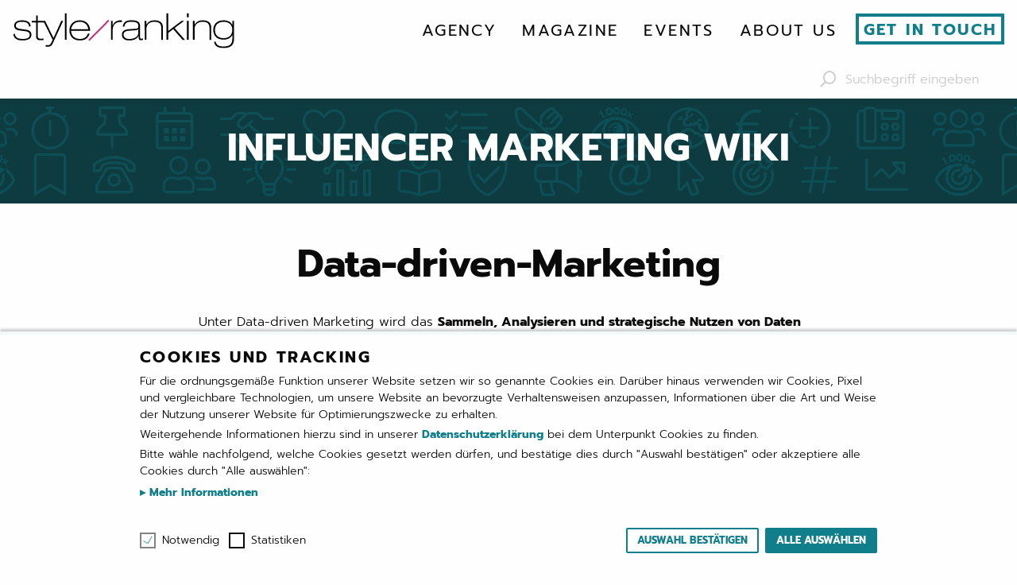

--- FILE ---
content_type: text/html; charset=UTF-8
request_url: https://www.styleranking.de/influencer-marketing-wiki/data-driven-marketing
body_size: 12380
content:
<!DOCTYPE html><html class="no-js" lang="de"><head><meta charset="utf-8"><meta http-equiv="x-ua-compatible" content="ie=edge"><meta name="viewport" content="width=device-width initial-scale=1.0"><meta name="robots" content="all"><meta name="description" content="Unter Data-driven Marketing wird das Sammeln, Analysieren und strategische Nutzen von Daten unter Verwendung von Reporting-Tools verstanden."><meta name="author" content="styleranking media GmbH"><meta name="city" content="Düsseldorf"><meta name="country" content="Germany"><meta name="state" content="Nordrhein-Westfalen"><meta name="zipcode" content="40231"><meta name="geo.position" content="51.218511;6.820879"><meta name="geo.placename" content="Düsseldorf, Nordrhein-Westfalen"><meta name="geo.region" content="DE-NRW"><meta name="verify-v1" content="bi58jGsPB344f6TkK0kVrbCrtN/cJ44FbvlV24yKtWI="><meta name="verification" content="36844c7b4fa560e26d79811ae0185eda"><meta name="google-site-verification" content="WcijRke1ZqcIm6Rmu1kPCv51nMDCJReK7aa062VrRjU"><meta name="stage" content="production"><meta property="og:title" content="Data-driven-Marketing | Influencer Marketing Wiki"><meta property="og:site_name" content="styleranking - your fashion community"><meta property="og:locale" content="de_DE"><meta property="og:url" content="/influencer-marketing-wiki/data-driven-marketing"><meta property="article:publisher" content="https://www.facebook.com/fashioncommunity/"><meta property="og:description" content="Unter Data-driven Marketing wird das Sammeln, Analysieren und strategische Nutzen von Daten unter Verwendung von Reporting-Tools verstanden."><meta property="og:type" content="website"><meta property="og:author" content="styleranking media GmbH"><meta property="og:latitude" content="51.218511"><meta property="og:longitude" content="6.820879"><meta property="og:country-name" content="Germany"><meta property="og:locality" content="Düsseldorf"><meta property="og:region" content="DE-NRW"><meta property="og:postal-code" content="40231"><meta property="og:street-address" content="Königsberger Straße 1-5"><meta property="og:email" content="info@styleranking.de"><meta property="og:phone_number" content="+49-211-996-165-31"><meta property="og:fax_number" content="+49-211-996-165-32"><meta name="twitter:card" content="summary_large_image"><meta name="twitter:site" content="@styleranking"><meta name="twitter:title" content="Influencer Marketing-Wiki: Alle relevanten Begriffe einfach erklärt"><meta name="twitter:url" content="https://www.styleranking.de/influencer-marketing-wiki/data-driven-marketing">      <meta name="twitter:description" content="Unter Data-driven Marketing wird das Sammeln, Analysieren und strategische Nutzen von Daten unter Verwendung von Reporting-Tools verstanden."><meta name="twitter:image:src" content="https://www.styleranking.de/img/wiki-card.jpg">      <meta property="fb:pages" content="11094753941"><meta property="fb:pages" content="174499359255583"><meta property="fb:pages" content="424685227624520"><meta property="fb:pages" content="1062951120435135"><title>Data-driven-Marketing | Influencer Marketing Wiki</title><link rel="apple-touch-icon" sizes="180x180" href="/apple-touch-icon.png"><link rel="icon" type="image/png" sizes="32x32" href="/favicon-32x32.png"><link rel="icon" type="image/png" sizes="16x16" href="/favicon-16x16.png"><link rel="manifest" href="/site.webmanifest"><link rel="mask-icon" href="/safari-pinned-tab.svg" color="#5bbad5"><meta name="msapplication-TileColor" content="#da532c"><meta name="theme-color" content="#ffffff"><link rel="stylesheet" href="/css/styles.6562664017.css"><link rel="alternate" type="application/rss+xml" title="Alle neuen Artikel von Styleranking als RSS-Feed" href="/rss/artikel/neueste"><link rel="canonical" href="https://www.styleranking.de/influencer-marketing-wiki/data-driven-marketing"></head><body><div class="off-canvas-wrapper"><div class="off-canvas position-right" id="offCanvas" data-off-canvas data-close-on-click="false" data-content-overlay="false"><ul class="navigation menu vertical">  <li><a href="https://www.styleranking.de/agency">Agency</a><ul class="navigation menu nested vertical"><li><a href="https://www.styleranking.de/influencerpool">Influencer-Pool</a>
</li>
<li><a href="https://www.styleranking.de/cases">Cases</a>
</li>
<li><a href="https://www.styleranking.de/podcast-in-duesseldorf-produzieren">Podcast</a>
</li>
<li><a href="https://www.styleranking.de/influencer-marketing-wiki/wiki-der-wichtigsten-begriffe-im-influencer-marketing">Influencer Marketing-Wiki</a>
</li>
<li><a href="https://www.styleranking.de/code-of-conduct">Code of Conduct</a>
</li>
</ul>
</li>
  <li><a href="https://www.styleranking.de/magazine">Magazine</a><ul class="navigation menu nested vertical"><li><a href="https://www.styleranking.de/magazine/influencer">Influencer</a>
</li>
<li><a href="https://www.styleranking.de/whitepapers">Whitepaper</a>
</li>
<li><a href="https://www.styleranking.de/magazine/fashion">Fashion</a>
</li>
<li><a href="https://www.styleranking.de/magazine">Eltern</a>
</li>
<li><a href="https://www.styleranking.de/magazine/beauty">Beauty</a>
</li>
<li><a href="https://www.styleranking.de/magazine/lifestyle">Lifestyle</a>
</li>
</ul>
</li>
  <li><a href="https://www.styleranking.de/events">Events</a>
</li>
  <li><a href="https://www.styleranking.de/crew">About us</a><ul class="navigation menu nested vertical"><li><a href="https://www.styleranking.de/newsletter">Newsletter</a>
</li>
<li><a href="https://www.styleranking.de/crew">Crew</a>
</li>
<li><a href="https://www.styleranking.de/kontakt">Kontakt</a>
</li>
<li><a href="https://www.styleranking.de/jobs">Jobs</a>
</li>
<li><a href="https://www.styleranking.de/presse">Presse</a>
</li>
<li><a href="https://www.styleranking.de/datenschutzerklaerung">Datenschutz</a>
</li>
<li><a href="https://www.styleranking.de/impressum">Impressum</a>
</li>
<li><a href="https://www.styleranking.de/agb">AGB</a>
</li>
</ul>
</li>
<li><a class="cta" href="https://www.styleranking.de/kontakt">Get in touch</a></li></ul></div><div class="off-canvas-content" data-off-canvas-content><div data-sticky-container="data-sticky-container"><header data-sticky="data-sticky" data-sticky-on="small" data-options="marginTop:0;" style="width:100%"><div class="container"><div class="title-bar"><span class="hide-for-medium" style="width: 24px; height: 18px;"></span><a class="logo" href="/"><img src="/img/styleranking-pnk.svg" alt="styleranking logo"/></a><button class="hamburger hamburger--spin hide-for-medium" type="button" data-toggle="offCanvas" aria-label="Menu" aria-controls="offCanvas"><span class="hamburger-box"><span class="hamburger-inner"></span></span></button></div><nav id="responsive-menu"><ul class="navigation menu dropdown" data-dropdown-menu="data-dropdown-menu">  <li><a href="https://www.styleranking.de/agency">Agency</a><ul class="navigation menu "><li><a href="https://www.styleranking.de/influencerpool">Influencer-Pool</a>
</li>
<li><a href="https://www.styleranking.de/cases">Cases</a>
</li>
<li><a href="https://www.styleranking.de/podcast-in-duesseldorf-produzieren">Podcast</a>
</li>
<li><a href="https://www.styleranking.de/influencer-marketing-wiki/wiki-der-wichtigsten-begriffe-im-influencer-marketing">Influencer Marketing-Wiki</a>
</li>
<li><a href="https://www.styleranking.de/code-of-conduct">Code of Conduct</a>
</li>
</ul>
</li>
  <li><a href="https://www.styleranking.de/magazine">Magazine</a><ul class="navigation menu "><li><a href="https://www.styleranking.de/magazine/influencer">Influencer</a>
</li>
<li><a href="https://www.styleranking.de/whitepapers">Whitepaper</a>
</li>
<li><a href="https://www.styleranking.de/magazine/fashion">Fashion</a>
</li>
<li><a href="https://www.styleranking.de/magazine">Eltern</a>
</li>
<li><a href="https://www.styleranking.de/magazine/beauty">Beauty</a>
</li>
<li><a href="https://www.styleranking.de/magazine/lifestyle">Lifestyle</a>
</li>
</ul>
</li>
  <li><a href="https://www.styleranking.de/events">Events</a>
</li>
  <li><a href="https://www.styleranking.de/crew">About us</a><ul class="navigation menu "><li><a href="https://www.styleranking.de/newsletter">Newsletter</a>
</li>
<li><a href="https://www.styleranking.de/crew">Crew</a>
</li>
<li><a href="https://www.styleranking.de/kontakt">Kontakt</a>
</li>
<li><a href="https://www.styleranking.de/jobs">Jobs</a>
</li>
<li><a href="https://www.styleranking.de/presse">Presse</a>
</li>
<li><a href="https://www.styleranking.de/datenschutzerklaerung">Datenschutz</a>
</li>
<li><a href="https://www.styleranking.de/impressum">Impressum</a>
</li>
<li><a href="https://www.styleranking.de/agb">AGB</a>
</li>
</ul>
</li>
<li><a class="cta" href="https://www.styleranking.de/kontakt">Get in touch</a></li></ul></nav></div><div class="breadcrumbs-search"><div class="container"><nav aria-label="Sie sind hier:"></nav><ul class="menu"><li><form method="GET" action="/suche"><div class="input-group"><div class="input-group-button"><button class="input-group-label" type="submit"><i class="far fa-search fa-flip-horizontal"></i></button></div><input name="searchTerm" type="search" placeholder="Suchbegriff eingeben"/></div></form></li></ul></div></div></header></div><main><article class="wiki"><!-- WIKI HEADER ------------------------------------------------------------><header class="grid-container full petrol--dark"><div class="grid-conainer"><div class="grid-x align-center-middle text-center"><div class="cell content"><div class="grid-container"><div class="grid-x grid-margin-x align-center"><div class="cell shrink"><a href="/influencer-marketing-wiki/wiki-der-begriffe-im-influencer-marketing"><div class="h1">Influencer Marketing Wiki</div></a></div></div></div></div></div></div></header><section class="grid-container full white"><div class="grid-container"><div class="grid-x align-center"><div class="cell large-8"><h1 class="text-center">Data-driven-Marketing</h1><p>Unter Data-driven Marketing wird das <strong>Sammeln, Analysieren und strategische Nutzen von Daten</strong> unter Verwendung von Reporting-Tools verstanden. Zumeist kommen automatisierte Crawler zum Einsatz, die im Influencer Marketing etwa öffentlich zugängliche Daten sammeln und <strong>in Relation setzen</strong>. Dadurch sollen auf quantitativer Basis bessere Entscheidungen getroffen und <strong>zielgerichtete, sowie personalisierte Kampagnen</strong> durchgeführt werden können.<sup class="footnote"><a id="fnref:1" href="#footnote-1">1</a></sup></p>
<p><strong>styleranking </strong>etwa arbeitet mit sowohl <strong>quantitativ </strong>als auch mit <strong>qualitativen Daten</strong>, die auf Erfahrungswerten beruhen und ermittelt für Kampagnen einen individuellen <strong>Influencer*innen-Score</strong>, in welchem quantitative mit qualitativen Daten kundenindividuell aufbereitet werden.</p>
<div class="back-button"><a class="cta" href="/influencer-marketing-wiki/wiki-der-begriffe-im-influencer-marketing">Zurück zur Übersicht</a></div></div></div></div></section><section class="grid-container full petrol--ultrasoft"><div class="grid-container"><div class="grid-x align-center"><div class="cell large-8"><h2 class="text-center">Weblinks</h2><ul><li><a href="https://onlinemarketing.de/lexikon/definition-data-driven-marketing" target="_blank">Alternative Definition von Data-driven-Marketing</a></li></ul></div></div></div></section><!-- WIKI REFERENCE NOTES ----------------------------------------><section class="grid-container full white"><div class="grid-container"><div class="grid-x align-center"><div class="cell large-8"><h2 class="text-center">Einzelnachweise</h2><ul><li id="footnote-1"><a name="footnote-1">1</a> Online Marketing Lexikon (2020): Online-Marketing Glossar, [online] <a href="https://onlinemarketing.de/lexikon/definition-data-driven-marketing">https://onlinemarketing.de/lexikon/definition-data-driven-marketing</a> [10.06.2020]</li></ul></div></div></div></section><!-- WIKI TAGS ----------------------------------------><section class="grid-container full tags gray--soft"><div class="grid-container"><div class="grid-x align-center"><div class="cell large-8 text-center"><a href="https://www.styleranking.de/influencer-marketing-wiki/tool">#Tool</a><a href="https://www.styleranking.de/influencer-marketing-wiki/reporting">#Reporting</a><a href="https://www.styleranking.de/influencer-marketing-wiki/influencer-marketing">#Influencer Marketing</a><a href="https://www.styleranking.de/influencer-marketing-wiki/quality-score">#Quality Score</a><a href="https://www.styleranking.de/influencer-marketing-wiki/audience-quality-score">#Audience Quality Score</a><a href="https://www.styleranking.de/influencer-marketing-wiki/influencer-marketing-agentur">#Influencer Marketing-Agentur</a></div></div></div></section><!-- WIKI FOOTER ----------------------------------------><footer><!-- WIKI REQUEST ----------------------------------------><div class="grid-container banner petrol--dark"><div class="grid-x align-center-middle text-center"><div class="cell content"><div class="grid-container"><div class="grid-x grid-margin-x align-center"><div class="cell large-8"><p>Dir fehlt ein Begriff?</p><p>Du hast eine Ergänzung oder möchtest anregen, dass ein Begriff überarbeitet wird?</p><p>Schreibe eine kurze Mail an <a href="mailto:wiki@styleranking.de" target="_blank" rel="noreferrer noopener">wiki@styleranking.de</a> und wir fügen diesen oder deine Ergänzung nach Prüfung unserer Influencer Marketing-Experten gern hinzu.</p></div></div></div></div></div></div><!-- WIKI COOP ----------------------------------------><div class="grid-container full gray--soft"><div class="grid-container"><div class="grid-x align-center"><div class="cell large-8 text-center"><div class="macromedia"><!--  Generator: Adobe Illustrator 18.1.1, SVG Export Plug-In--><svg version="1.1" baseProfile="tiny" xmlns="http://www.w3.org/2000/svg" xlink="http://www.w3.org/1999/xlink" xmlns:a="http://ns.adobe.com/AdobeSVGViewerExtensions/3.0/" x="0px" y="0px" viewBox="0 0 395.1 70.4" space="preserve"><defs></defs><g><path fill="#595959" d="M48.2,70.4h-1.7V29.2c0-2.2-0.5-3.9-1.5-5.1c-1-1.2-2.3-1.8-4.1-1.8c-1.8,0-3.7,0.7-5.6,1.9v46.1h-1.7v-47                                 l0.4-0.3c2.4-1.7,4.7-2.5,7-2.5c2.3,0,4.1,0.8,5.4,2.4c1.3,1.5,2,3.6,2,6.2V70.4z"></path><path fill="#595959" d="M94.7,70.4h-1.7V29.2c0-2.2-0.5-3.9-1.6-5.1c-1-1.2-2.4-1.7-4.1-1.7c-1.9,0-3.7,0.6-5.6,1.8v46.2h-1.7V23.3                                 l0.4-0.3c2.3-1.6,4.6-2.4,7-2.4c2.2,0,4,0.8,5.4,2.3c1.3,1.5,2,3.6,2,6.3V70.4z"></path><path fill="#595959" d="M128.1,70.4h-1.7V27.1c0-8.1-2.1-14.4-6.2-18.8c-4.1-4.4-9.9-6.6-17.1-6.6c-4.8,0-9.2,0.9-13,2.8                                 c-3.8,1.9-7.7,4.8-11.6,8.9l-0.8,0.8l-0.6-1C72.5,5.6,65.3,1.7,55.6,1.7c-8.2,0-15.1,3-20.6,8.9l-1.5,1.6v-10H1.7v68.1H0V0.6h35.2                                 V8c5.6-5.3,12.5-8,20.4-8C65.5,0,73.1,3.8,78,11.4c3.7-3.8,7.5-6.6,11.3-8.4c4.1-2,8.7-3,13.8-3c7.7,0,13.9,2.4,18.3,7.2                                 c4.5,4.7,6.7,11.4,6.7,20V70.4z"></path><path fill="#595959" d="M352.9,39.2c0.1,0.2,0.3,0.4,0.5,0.5c0.2,0.1,0.4,0.2,0.7,0.3c0.3,0.1,0.5,0.1,0.8,0.1c0.2,0,0.4,0,0.6,0                                 c0.2,0,0.4-0.1,0.6-0.2c0.2-0.1,0.3-0.2,0.5-0.4c0.1-0.2,0.2-0.4,0.2-0.6c0-0.3-0.1-0.6-0.4-0.8c-0.3-0.2-0.6-0.3-1-0.4                                 c-0.4-0.1-0.8-0.2-1.3-0.3c-0.4-0.1-0.9-0.2-1.2-0.4c-0.4-0.2-0.7-0.4-1-0.7c-0.3-0.3-0.4-0.7-0.4-1.2c0-0.4,0.1-0.7,0.3-1                                 c0.2-0.3,0.4-0.5,0.7-0.7c0.3-0.2,0.6-0.3,1-0.4c0.4-0.1,0.7-0.1,1-0.1c0.4,0,0.9,0,1.2,0.1c0.4,0.1,0.7,0.2,1,0.4                                 c0.3,0.2,0.5,0.4,0.7,0.8c0.2,0.3,0.3,0.7,0.3,1.2h-1.3c0-0.3-0.1-0.5-0.2-0.6c-0.1-0.2-0.3-0.3-0.4-0.4c-0.2-0.1-0.4-0.2-0.6-0.2                                 c-0.2,0-0.4-0.1-0.6-0.1c-0.2,0-0.4,0-0.6,0c-0.2,0-0.4,0.1-0.5,0.2c-0.2,0.1-0.3,0.2-0.4,0.3c-0.1,0.1-0.2,0.3-0.2,0.5                                 c0,0.2,0.1,0.4,0.2,0.6c0.2,0.1,0.4,0.3,0.6,0.4c0.2,0.1,0.5,0.2,0.8,0.2c0.3,0.1,0.6,0.1,0.9,0.2c0.3,0.1,0.6,0.2,1,0.3                                 c0.3,0.1,0.6,0.2,0.8,0.4c0.2,0.2,0.4,0.4,0.6,0.6c0.1,0.3,0.2,0.6,0.2,1c0,0.5-0.1,0.9-0.3,1.2c-0.2,0.3-0.5,0.6-0.8,0.8                                 c-0.3,0.2-0.7,0.3-1.1,0.4c-0.4,0.1-0.8,0.1-1.2,0.1c-0.4,0-0.9,0-1.3-0.1c-0.4-0.1-0.8-0.2-1.1-0.5c-0.3-0.2-0.6-0.5-0.7-0.8                                 c-0.2-0.3-0.3-0.8-0.3-1.2h1.3C352.7,38.7,352.8,39,352.9,39.2 M349,40.4c-0.6,0.5-1.3,0.7-2.2,0.7c-0.6,0-1.2-0.1-1.6-0.3                                 c-0.5-0.2-0.9-0.5-1.2-0.9c-0.3-0.4-0.6-0.8-0.7-1.3c-0.2-0.5-0.2-1.1-0.3-1.7c0-0.6,0.1-1.2,0.3-1.7c0.2-0.5,0.4-0.9,0.8-1.3                                 c0.3-0.4,0.7-0.7,1.2-0.9c0.5-0.2,1-0.3,1.5-0.3c0.7,0,1.3,0.1,1.8,0.4c0.5,0.3,0.8,0.7,1.1,1.1c0.3,0.5,0.5,0.9,0.6,1.5                                 c0.1,0.5,0.2,1,0.1,1.5h-5.9c0,0.3,0,0.7,0.1,1c0.1,0.3,0.2,0.6,0.4,0.8c0.2,0.2,0.5,0.4,0.8,0.6c0.3,0.1,0.7,0.2,1.1,0.2                                 c0.6,0,1-0.1,1.4-0.4c0.4-0.3,0.6-0.6,0.7-1.2h1.3C350,39.3,349.6,40,349,40.4 M348.7,35.4c-0.1-0.3-0.3-0.5-0.5-0.7                                 c-0.2-0.2-0.4-0.4-0.7-0.5c-0.3-0.1-0.6-0.2-0.9-0.2c-0.3,0-0.6,0.1-0.9,0.2c-0.3,0.1-0.5,0.3-0.7,0.5c-0.2,0.2-0.3,0.4-0.5,0.7                                 c-0.1,0.3-0.2,0.6-0.2,0.9h4.6C348.9,35.9,348.8,35.6,348.7,35.4 M339.7,34.4c-0.3-0.3-0.8-0.4-1.3-0.4c-0.5,0-0.9,0.1-1.2,0.3                                 c-0.3,0.2-0.6,0.4-0.8,0.7c-0.2,0.3-0.3,0.6-0.4,1c-0.1,0.4-0.1,0.8-0.1,1.2c0,0.4,0,0.7,0.1,1.1c0.1,0.3,0.2,0.7,0.4,0.9                                 c0.2,0.3,0.4,0.5,0.7,0.7c0.3,0.2,0.6,0.2,1.1,0.2c0.6,0,1.1-0.2,1.5-0.5c0.4-0.3,0.6-0.8,0.7-1.4h1.3c-0.1,1-0.5,1.7-1.1,2.3                                 c-0.6,0.5-1.4,0.8-2.4,0.8c-0.6,0-1.1-0.1-1.6-0.3s-0.9-0.5-1.2-0.8c-0.3-0.4-0.5-0.8-0.7-1.3c-0.2-0.5-0.2-1-0.2-1.6                                 c0-0.6,0.1-1.1,0.2-1.7c0.2-0.5,0.4-1,0.7-1.3c0.3-0.4,0.7-0.7,1.2-0.9c0.5-0.2,1-0.3,1.6-0.3c0.4,0,0.9,0.1,1.3,0.2                                 c0.4,0.1,0.7,0.3,1,0.5c0.3,0.2,0.5,0.5,0.7,0.9c0.2,0.3,0.3,0.7,0.4,1.2h-1.3C340.2,35.1,340,34.7,339.7,34.4 M327.5,33v1.3h0                                 c0.5-1,1.4-1.4,2.6-1.4c0.5,0,1,0.1,1.3,0.2c0.3,0.1,0.6,0.3,0.8,0.6c0.2,0.3,0.4,0.6,0.5,0.9c0.1,0.4,0.1,0.7,0.1,1.2V41h-1.3                                 v-5.4c0-0.5-0.1-0.9-0.4-1.2c-0.3-0.3-0.7-0.4-1.2-0.4c-0.4,0-0.7,0.1-1,0.2c-0.3,0.1-0.5,0.3-0.7,0.5c-0.2,0.2-0.3,0.5-0.4,0.8                                 c-0.1,0.3-0.1,0.6-0.1,1V41h-1.3V33H327.5z M323.4,40.4c-0.6,0.5-1.3,0.7-2.2,0.7c-0.6,0-1.2-0.1-1.6-0.3c-0.5-0.2-0.9-0.5-1.2-0.9                                 c-0.3-0.4-0.6-0.8-0.7-1.3c-0.2-0.5-0.2-1.1-0.3-1.7c0-0.6,0.1-1.2,0.3-1.7c0.2-0.5,0.4-0.9,0.8-1.3c0.3-0.4,0.7-0.7,1.2-0.9                                 c0.5-0.2,1-0.3,1.5-0.3c0.7,0,1.3,0.1,1.8,0.4c0.5,0.3,0.8,0.7,1.1,1.1c0.3,0.5,0.5,0.9,0.6,1.5c0.1,0.5,0.2,1,0.1,1.5h-5.9                                 c0,0.3,0,0.7,0.1,1c0.1,0.3,0.2,0.6,0.4,0.8c0.2,0.2,0.5,0.4,0.8,0.6c0.3,0.1,0.7,0.2,1.1,0.2c0.6,0,1-0.1,1.4-0.4                                 c0.4-0.3,0.6-0.6,0.7-1.2h1.3C324.3,39.3,324,40,323.4,40.4 M323,35.4c-0.1-0.3-0.3-0.5-0.5-0.7c-0.2-0.2-0.4-0.4-0.7-0.5                                 c-0.3-0.1-0.6-0.2-0.9-0.2c-0.3,0-0.6,0.1-0.9,0.2c-0.3,0.1-0.5,0.3-0.7,0.5c-0.2,0.2-0.3,0.4-0.5,0.7c-0.1,0.3-0.2,0.6-0.2,0.9                                 h4.6C323.2,35.9,323.2,35.6,323,35.4 M315.6,41h-1.3V33h1.3V41z M314.3,30h1.3v1.6h-1.3V30z M310.5,34.4c-0.3-0.3-0.8-0.4-1.3-0.4                                 c-0.5,0-0.9,0.1-1.2,0.3c-0.3,0.2-0.6,0.4-0.8,0.7c-0.2,0.3-0.3,0.6-0.4,1c-0.1,0.4-0.1,0.8-0.1,1.2c0,0.4,0,0.7,0.1,1.1                                 c0.1,0.3,0.2,0.7,0.4,0.9c0.2,0.3,0.4,0.5,0.7,0.7c0.3,0.2,0.6,0.2,1.1,0.2c0.6,0,1.1-0.2,1.5-0.5c0.4-0.3,0.6-0.8,0.7-1.4h1.3                                 c-0.1,1-0.5,1.7-1.1,2.3c-0.6,0.5-1.4,0.8-2.4,0.8c-0.6,0-1.1-0.1-1.6-0.3c-0.5-0.2-0.9-0.5-1.2-0.8c-0.3-0.4-0.5-0.8-0.7-1.3                                 c-0.2-0.5-0.2-1-0.2-1.6c0-0.6,0.1-1.1,0.2-1.7c0.2-0.5,0.4-1,0.7-1.3c0.3-0.4,0.7-0.7,1.2-0.9c0.5-0.2,1-0.3,1.6-0.3                                 c0.5,0,0.9,0.1,1.3,0.2c0.4,0.1,0.7,0.3,1,0.5c0.3,0.2,0.5,0.5,0.7,0.9c0.2,0.3,0.3,0.7,0.4,1.2h-1.3                                 C311.1,35.1,310.8,34.7,310.5,34.4 M298.9,39.2c0.1,0.2,0.3,0.4,0.5,0.5c0.2,0.1,0.4,0.2,0.7,0.3c0.2,0.1,0.5,0.1,0.8,0.1                                 c0.2,0,0.4,0,0.6,0c0.2,0,0.4-0.1,0.6-0.2c0.2-0.1,0.3-0.2,0.5-0.4c0.1-0.2,0.2-0.4,0.2-0.6c0-0.3-0.1-0.6-0.4-0.8                                 c-0.3-0.2-0.6-0.3-1-0.4c-0.4-0.1-0.8-0.2-1.3-0.3c-0.4-0.1-0.9-0.2-1.3-0.4c-0.4-0.2-0.7-0.4-1-0.7c-0.3-0.3-0.4-0.7-0.4-1.2                                 c0-0.4,0.1-0.7,0.3-1c0.2-0.3,0.4-0.5,0.7-0.7c0.3-0.2,0.6-0.3,0.9-0.4c0.4-0.1,0.7-0.1,1.1-0.1c0.5,0,0.9,0,1.2,0.1                                 c0.4,0.1,0.7,0.2,1,0.4c0.3,0.2,0.5,0.4,0.7,0.8c0.2,0.3,0.3,0.7,0.3,1.2h-1.3c0-0.3-0.1-0.5-0.2-0.6c-0.1-0.2-0.3-0.3-0.4-0.4                                 c-0.2-0.1-0.4-0.2-0.6-0.2c-0.2,0-0.4-0.1-0.6-0.1c-0.2,0-0.4,0-0.6,0c-0.2,0-0.4,0.1-0.5,0.2c-0.2,0.1-0.3,0.2-0.4,0.3                                 c-0.1,0.1-0.2,0.3-0.2,0.5c0,0.2,0.1,0.4,0.2,0.6c0.2,0.1,0.4,0.3,0.6,0.4c0.2,0.1,0.5,0.2,0.8,0.2c0.3,0.1,0.6,0.1,0.9,0.2                                 c0.3,0.1,0.6,0.2,1,0.3c0.3,0.1,0.6,0.2,0.8,0.4c0.2,0.2,0.4,0.4,0.6,0.6c0.1,0.3,0.2,0.6,0.2,1c0,0.5-0.1,0.9-0.3,1.2                                 c-0.2,0.3-0.5,0.6-0.8,0.8c-0.3,0.2-0.7,0.3-1.1,0.4c-0.4,0.1-0.8,0.1-1.2,0.1c-0.4,0-0.9,0-1.3-0.1c-0.4-0.1-0.8-0.2-1.1-0.5                                 c-0.3-0.2-0.6-0.5-0.7-0.8c-0.2-0.3-0.3-0.8-0.3-1.2h1.3C298.7,38.7,298.8,39,298.9,39.2 M289.9,41v-1.1h0c-0.2,0.4-0.6,0.8-1,1                                 c-0.5,0.2-1,0.3-1.5,0.3c-0.6,0-1.1-0.1-1.6-0.3c-0.5-0.2-0.8-0.5-1.1-0.9c-0.3-0.4-0.5-0.8-0.7-1.3c-0.2-0.5-0.2-1-0.2-1.6                                 c0-0.6,0.1-1.1,0.2-1.6c0.1-0.5,0.4-0.9,0.7-1.3c0.3-0.4,0.7-0.7,1.1-0.9c0.5-0.2,1-0.3,1.6-0.3c0.2,0,0.4,0,0.7,0.1                                 c0.2,0,0.5,0.1,0.7,0.2c0.2,0.1,0.5,0.2,0.7,0.4c0.2,0.2,0.4,0.4,0.5,0.6h0V30h1.3V41H289.9z M285.2,38.1c0.1,0.4,0.2,0.7,0.4,0.9                                 c0.2,0.3,0.5,0.5,0.8,0.7c0.3,0.2,0.7,0.2,1.1,0.2c0.4,0,0.8-0.1,1.1-0.3c0.3-0.2,0.6-0.4,0.8-0.7c0.2-0.3,0.3-0.6,0.4-1                                 c0.1-0.4,0.1-0.7,0.1-1.1c0-0.4,0-0.8-0.1-1.1c-0.1-0.4-0.2-0.7-0.4-1c-0.2-0.3-0.5-0.5-0.8-0.7c-0.3-0.2-0.7-0.3-1.2-0.3                                 c-0.4,0-0.8,0.1-1.1,0.3c-0.3,0.2-0.6,0.4-0.7,0.7c-0.2,0.3-0.3,0.6-0.4,1c-0.1,0.4-0.1,0.7-0.1,1.1                                 C285.1,37.4,285.1,37.8,285.2,38.1 M281.2,40.4c-0.6,0.5-1.3,0.7-2.2,0.7c-0.6,0-1.2-0.1-1.6-0.3c-0.5-0.2-0.9-0.5-1.2-0.9                                 c-0.3-0.4-0.6-0.8-0.7-1.3c-0.2-0.5-0.2-1.1-0.3-1.7c0-0.6,0.1-1.2,0.3-1.7c0.2-0.5,0.4-0.9,0.8-1.3c0.3-0.4,0.7-0.7,1.2-0.9                                 c0.5-0.2,1-0.3,1.5-0.3c0.7,0,1.3,0.1,1.8,0.4c0.5,0.3,0.8,0.7,1.1,1.1c0.3,0.5,0.5,0.9,0.6,1.5c0.1,0.5,0.2,1,0.1,1.5h-5.9                                 c0,0.3,0,0.7,0.1,1c0.1,0.3,0.2,0.6,0.4,0.8s0.5,0.4,0.8,0.6c0.3,0.1,0.7,0.2,1.1,0.2c0.6,0,1-0.1,1.4-0.4c0.4-0.3,0.6-0.6,0.7-1.2                                 h1.3C282.2,39.3,281.8,40,281.2,40.4 M280.9,35.4c-0.1-0.3-0.3-0.5-0.5-0.7c-0.2-0.2-0.4-0.4-0.7-0.5c-0.3-0.1-0.6-0.2-0.9-0.2                                 c-0.3,0-0.6,0.1-0.9,0.2c-0.3,0.1-0.5,0.3-0.7,0.5c-0.2,0.2-0.3,0.4-0.5,0.7c-0.1,0.3-0.2,0.6-0.2,0.9h4.6                                 C281.1,35.9,281,35.6,280.9,35.4 M273.4,41h-1.3V33h1.3V41z M272.1,30h1.3v1.6h-1.3V30z M269.9,41h-1.3V30h1.3V41z M265.3,35.8                                 c-0.1-0.4-0.2-0.7-0.4-0.9c-0.2-0.3-0.5-0.5-0.8-0.7c-0.3-0.2-0.7-0.2-1.1-0.2c-0.4,0-0.8,0.1-1.1,0.3c-0.3,0.2-0.6,0.4-0.8,0.7                                 c-0.2,0.3-0.3,0.6-0.4,1c-0.1,0.4-0.1,0.7-0.1,1.1c0,0.4,0,0.8,0.1,1.1c0.1,0.4,0.2,0.7,0.4,1c0.2,0.3,0.5,0.5,0.8,0.7                                 c0.3,0.2,0.7,0.3,1.1,0.3c0.5,0,0.8-0.1,1.1-0.3c0.3-0.2,0.5-0.4,0.7-0.7c0.2-0.3,0.3-0.6,0.4-1c0.1-0.4,0.1-0.7,0.1-1.1                                 C265.4,36.6,265.4,36.2,265.3,35.8 M260.6,33v1.1h0c0.2-0.4,0.6-0.8,1-1c0.5-0.2,1-0.3,1.5-0.3c0.6,0,1.1,0.1,1.6,0.3                                 c0.5,0.2,0.8,0.5,1.1,0.9c0.3,0.4,0.5,0.8,0.7,1.3c0.2,0.5,0.2,1,0.2,1.6c0,0.6-0.1,1.1-0.2,1.6c-0.1,0.5-0.4,0.9-0.7,1.3                                 c-0.3,0.4-0.7,0.7-1.1,0.9c-0.5,0.2-1,0.3-1.6,0.3c-0.2,0-0.4,0-0.7-0.1c-0.2,0-0.5-0.1-0.7-0.2c-0.2-0.1-0.5-0.2-0.7-0.4                                 c-0.2-0.2-0.4-0.4-0.5-0.6h0V44h-1.3V33H260.6z M256,35.8c-0.1-0.4-0.2-0.7-0.4-0.9c-0.2-0.3-0.5-0.5-0.8-0.7                                 c-0.3-0.2-0.7-0.2-1.1-0.2c-0.4,0-0.8,0.1-1.1,0.3c-0.3,0.2-0.6,0.4-0.8,0.7c-0.2,0.3-0.3,0.6-0.4,1c-0.1,0.4-0.1,0.7-0.1,1.1                                 c0,0.4,0,0.8,0.1,1.1c0.1,0.4,0.2,0.7,0.4,1c0.2,0.3,0.5,0.5,0.8,0.7c0.3,0.2,0.7,0.3,1.2,0.3c0.4,0,0.8-0.1,1.1-0.3                                 c0.3-0.2,0.5-0.4,0.7-0.7c0.2-0.3,0.3-0.6,0.4-1c0.1-0.4,0.1-0.7,0.1-1.1C256.2,36.6,256.1,36.2,256,35.8 M251.3,33v1.1h0                                 c0.2-0.4,0.6-0.8,1-1c0.5-0.2,1-0.3,1.5-0.3c0.6,0,1.1,0.1,1.6,0.3c0.5,0.2,0.8,0.5,1.1,0.9c0.3,0.4,0.5,0.8,0.7,1.3                                 c0.2,0.5,0.2,1,0.2,1.6c0,0.6-0.1,1.1-0.2,1.6c-0.1,0.5-0.4,0.9-0.7,1.3c-0.3,0.4-0.7,0.7-1.1,0.9c-0.5,0.2-1,0.3-1.6,0.3                                 c-0.2,0-0.4,0-0.7-0.1c-0.2,0-0.5-0.1-0.7-0.2c-0.2-0.1-0.5-0.2-0.7-0.4c-0.2-0.2-0.4-0.4-0.5-0.6h0V44H250V33H251.3z M245.8,37.1                                 c-0.3,0.1-0.5,0.1-0.8,0.1c-0.3,0-0.6,0.1-0.9,0.1c-0.3,0-0.6,0.1-0.8,0.2c-0.2,0.1-0.4,0.2-0.6,0.4c-0.1,0.2-0.2,0.4-0.2,0.8                                 c0,0.2,0,0.4,0.1,0.5c0.1,0.1,0.2,0.3,0.3,0.4c0.1,0.1,0.3,0.2,0.5,0.2c0.2,0,0.4,0.1,0.6,0.1c0.4,0,0.8-0.1,1.1-0.2                                 c0.3-0.1,0.6-0.3,0.8-0.4c0.2-0.2,0.3-0.4,0.4-0.6c0.1-0.2,0.1-0.4,0.1-0.6v-1.3C246.3,37,246.1,37.1,245.8,37.1 M247.6,41.1                                 c-0.3,0-0.6-0.1-0.8-0.3c-0.2-0.2-0.3-0.5-0.3-0.9c-0.4,0.4-0.8,0.7-1.2,0.9c-0.5,0.2-1,0.3-1.5,0.3c-0.4,0-0.7,0-1-0.1                                 c-0.3-0.1-0.6-0.2-0.8-0.4c-0.2-0.2-0.4-0.4-0.6-0.7c-0.1-0.3-0.2-0.6-0.2-1c0-0.4,0.1-0.8,0.2-1.1c0.2-0.3,0.4-0.5,0.6-0.7                                 c0.2-0.2,0.5-0.3,0.9-0.4c0.3-0.1,0.7-0.2,1-0.2c0.4-0.1,0.7-0.1,1-0.2c0.3,0,0.6-0.1,0.9-0.2c0.2-0.1,0.4-0.2,0.6-0.3                                 c0.1-0.1,0.2-0.3,0.2-0.6c0-0.3-0.1-0.5-0.2-0.7c-0.1-0.2-0.2-0.3-0.4-0.4c-0.2-0.1-0.4-0.2-0.6-0.2c-0.2,0-0.4,0-0.6,0                                 c-0.6,0-1,0.1-1.4,0.3c-0.4,0.2-0.6,0.6-0.6,1.2h-1.3c0-0.5,0.1-0.9,0.3-1.2c0.2-0.3,0.4-0.6,0.7-0.8c0.3-0.2,0.7-0.4,1.1-0.5                                 c0.4-0.1,0.8-0.1,1.3-0.1c0.4,0,0.7,0,1.1,0.1c0.4,0.1,0.7,0.2,1,0.3c0.3,0.2,0.5,0.4,0.7,0.7c0.2,0.3,0.3,0.7,0.3,1.1v4.1                                 c0,0.3,0,0.5,0.1,0.7c0,0.1,0.2,0.2,0.4,0.2c0.1,0,0.2,0,0.4-0.1v1C248.3,41.1,248,41.1,247.6,41.1 M231.5,34.2V33h1.3v-1.2                                 c0-0.6,0.2-1.1,0.6-1.5c0.4-0.3,0.9-0.5,1.6-0.5c0.1,0,0.3,0,0.4,0c0.2,0,0.3,0.1,0.4,0.1v1.1c-0.1,0-0.2-0.1-0.4-0.1                                 c-0.1,0-0.3,0-0.4,0c-0.3,0-0.6,0.1-0.7,0.2c-0.2,0.1-0.3,0.4-0.3,0.7V33h1.5v1.2h-1.5V41h-1.3v-6.8H231.5z M223.3,35.4                                 c0.2-0.5,0.4-0.9,0.7-1.3c0.3-0.4,0.7-0.7,1.2-0.9c0.5-0.2,1-0.3,1.7-0.3c0.6,0,1.2,0.1,1.7,0.3c0.5,0.2,0.9,0.5,1.2,0.9                                 c0.3,0.4,0.6,0.8,0.7,1.3c0.2,0.5,0.2,1.1,0.2,1.6c0,0.6-0.1,1.1-0.2,1.6c-0.2,0.5-0.4,0.9-0.7,1.3c-0.3,0.4-0.7,0.7-1.2,0.9                                 c-0.5,0.2-1,0.3-1.7,0.3c-0.6,0-1.2-0.1-1.7-0.3c-0.5-0.2-0.9-0.5-1.2-0.9c-0.3-0.4-0.6-0.8-0.7-1.3c-0.2-0.5-0.2-1-0.2-1.6                                 C223.1,36.4,223.1,35.9,223.3,35.4 M224.6,38.3c0.1,0.4,0.3,0.7,0.5,0.9c0.2,0.3,0.5,0.4,0.8,0.6c0.3,0.1,0.6,0.2,1,0.2                                 c0.3,0,0.7-0.1,1-0.2c0.3-0.1,0.6-0.3,0.8-0.6c0.2-0.3,0.4-0.6,0.5-0.9c0.1-0.4,0.2-0.8,0.2-1.3c0-0.5-0.1-0.9-0.2-1.3                                 c-0.1-0.4-0.3-0.7-0.5-0.9c-0.2-0.3-0.5-0.4-0.8-0.6c-0.3-0.1-0.6-0.2-1-0.2c-0.3,0-0.7,0.1-1,0.2c-0.3,0.1-0.6,0.3-0.8,0.6                                 c-0.2,0.3-0.4,0.6-0.5,0.9c-0.1,0.4-0.2,0.8-0.2,1.3C224.4,37.5,224.5,37.9,224.6,38.3 M213.8,43c-0.1,0.3-0.3,0.5-0.5,0.7                                 c-0.2,0.2-0.4,0.3-0.6,0.4c-0.2,0.1-0.5,0.1-0.8,0.1c-0.2,0-0.3,0-0.5,0c-0.2,0-0.3-0.1-0.4-0.1v-1.2c0.1,0,0.2,0.1,0.4,0.1                                 c0.1,0,0.3,0.1,0.4,0.1c0.3,0,0.5-0.1,0.6-0.2c0.2-0.1,0.3-0.3,0.4-0.5l0.5-1.3l-3.1-7.9h1.5l2.3,6.5h0l2.2-6.5h1.4l-3.5,9                                 C214.1,42.4,213.9,42.7,213.8,43 M209.2,33v1.2h-1.6v4.9c0,0.2,0,0.3,0,0.4c0,0.1,0.1,0.2,0.1,0.2c0.1,0.1,0.2,0.1,0.3,0.1                                 c0.1,0,0.3,0,0.5,0h0.6V41h-1c-0.3,0-0.6,0-0.9-0.1c-0.2,0-0.4-0.1-0.6-0.3c-0.1-0.1-0.3-0.3-0.3-0.5c-0.1-0.2-0.1-0.5-0.1-0.9v-5                                 H205V33h1.3v-2.4h1.3V33H209.2z M203.6,41h-1.3V33h1.3V41z M202.3,30h1.3v1.6h-1.3V30z M195.4,39.2c0.1,0.2,0.3,0.4,0.5,0.5                                 c0.2,0.1,0.4,0.2,0.7,0.3c0.2,0.1,0.5,0.1,0.8,0.1c0.2,0,0.4,0,0.6,0c0.2,0,0.4-0.1,0.6-0.2c0.2-0.1,0.3-0.2,0.5-0.4                                 c0.1-0.2,0.2-0.4,0.2-0.6c0-0.3-0.1-0.6-0.4-0.8c-0.3-0.2-0.6-0.3-1-0.4c-0.4-0.1-0.8-0.2-1.3-0.3c-0.4-0.1-0.9-0.2-1.3-0.4                                 c-0.4-0.2-0.7-0.4-1-0.7c-0.3-0.3-0.4-0.7-0.4-1.2c0-0.4,0.1-0.7,0.3-1c0.2-0.3,0.4-0.5,0.7-0.7c0.3-0.2,0.6-0.3,0.9-0.4                                 c0.4-0.1,0.7-0.1,1.1-0.1c0.5,0,0.9,0,1.2,0.1c0.4,0.1,0.7,0.2,1,0.4c0.3,0.2,0.5,0.4,0.7,0.8c0.2,0.3,0.3,0.7,0.3,1.2H199                                 c0-0.3-0.1-0.5-0.2-0.6c-0.1-0.2-0.3-0.3-0.4-0.4c-0.2-0.1-0.4-0.2-0.6-0.2c-0.2,0-0.4-0.1-0.6-0.1c-0.2,0-0.4,0-0.6,0                                 c-0.2,0-0.4,0.1-0.5,0.2c-0.2,0.1-0.3,0.2-0.4,0.3c-0.1,0.1-0.2,0.3-0.2,0.5c0,0.2,0.1,0.4,0.2,0.6c0.2,0.1,0.4,0.3,0.6,0.4                                 c0.2,0.1,0.5,0.2,0.8,0.2c0.3,0.1,0.6,0.1,0.9,0.2c0.3,0.1,0.6,0.2,1,0.3c0.3,0.1,0.6,0.2,0.8,0.4c0.2,0.2,0.4,0.4,0.6,0.6                                 c0.1,0.3,0.2,0.6,0.2,1c0,0.5-0.1,0.9-0.3,1.2c-0.2,0.3-0.5,0.6-0.8,0.8c-0.3,0.2-0.7,0.3-1.1,0.4c-0.4,0.1-0.8,0.1-1.2,0.1                                 c-0.4,0-0.9,0-1.3-0.1c-0.4-0.1-0.8-0.2-1.1-0.5c-0.3-0.2-0.6-0.5-0.7-0.8c-0.2-0.3-0.3-0.8-0.3-1.2h1.3                                 C195.2,38.7,195.3,39,195.4,39.2 M190.1,33v1.7h0c0.3-0.6,0.7-1.1,1.2-1.4c0.5-0.3,1-0.4,1.7-0.4v1.4c-0.5,0-1,0.1-1.3,0.2                                 c-0.4,0.1-0.7,0.4-0.9,0.6c-0.2,0.3-0.4,0.6-0.5,1c-0.1,0.4-0.2,0.8-0.2,1.4V41h-1.3V33H190.1z M186,40.4c-0.6,0.5-1.3,0.7-2.2,0.7                                 c-0.6,0-1.2-0.1-1.6-0.3c-0.5-0.2-0.9-0.5-1.2-0.9c-0.3-0.4-0.6-0.8-0.7-1.3c-0.2-0.5-0.2-1.1-0.3-1.7c0-0.6,0.1-1.2,0.3-1.7                                 c0.2-0.5,0.4-0.9,0.8-1.3c0.3-0.4,0.7-0.7,1.2-0.9c0.5-0.2,1-0.3,1.5-0.3c0.7,0,1.3,0.1,1.8,0.4c0.5,0.3,0.8,0.7,1.1,1.1                                 c0.3,0.5,0.5,0.9,0.6,1.5c0.1,0.5,0.1,1,0.1,1.5h-5.9c0,0.3,0,0.7,0.1,1c0.1,0.3,0.2,0.6,0.4,0.8c0.2,0.2,0.5,0.4,0.8,0.6                                 c0.3,0.1,0.7,0.2,1.1,0.2c0.6,0,1-0.1,1.4-0.4c0.4-0.3,0.6-0.6,0.7-1.2h1.3C187,39.3,186.6,40,186,40.4 M185.7,35.4                                 c-0.1-0.3-0.3-0.5-0.5-0.7c-0.2-0.2-0.4-0.4-0.7-0.5c-0.3-0.1-0.6-0.2-0.9-0.2c-0.3,0-0.6,0.1-0.9,0.2c-0.3,0.1-0.5,0.3-0.7,0.5                                 c-0.2,0.2-0.3,0.4-0.5,0.7c-0.1,0.3-0.2,0.6-0.2,0.9h4.6C185.9,35.9,185.8,35.6,185.7,35.4 M175,41l-2.9-7.9h1.5l2.2,6.6h0L178,33                                 h1.4l-2.9,7.9H175z M170.7,41h-1.3V33h1.3V41z M169.4,30h1.3v1.6h-1.3V30z M161.9,33v1.3h0c0.5-1,1.4-1.4,2.6-1.4                                 c0.5,0,1,0.1,1.3,0.2c0.3,0.1,0.6,0.3,0.8,0.6c0.2,0.3,0.4,0.6,0.5,0.9c0.1,0.4,0.1,0.7,0.1,1.2V41H166v-5.4c0-0.5-0.1-0.9-0.4-1.2                                 c-0.3-0.3-0.7-0.4-1.2-0.4c-0.4,0-0.7,0.1-1,0.2c-0.3,0.1-0.5,0.3-0.7,0.5c-0.2,0.2-0.3,0.5-0.4,0.8c-0.1,0.3-0.1,0.6-0.1,1V41                                 h-1.3V33H161.9z M157.3,41v-1.3h0c-0.3,0.5-0.6,0.8-1.1,1.1c-0.4,0.2-0.9,0.3-1.5,0.3c-0.5,0-1-0.1-1.3-0.2                                 c-0.3-0.1-0.6-0.3-0.8-0.6c-0.2-0.3-0.4-0.6-0.5-0.9c-0.1-0.4-0.1-0.7-0.1-1.2V33h1.3v5.4c0,0.5,0.1,0.9,0.4,1.2                                 c0.3,0.3,0.7,0.4,1.2,0.4c0.4,0,0.7-0.1,1-0.2c0.3-0.1,0.5-0.3,0.7-0.5c0.2-0.2,0.3-0.5,0.4-0.8c0.1-0.3,0.1-0.6,0.1-1V33h1.3V41                                 H157.3z"></path><path fill="#595959" d="M391.3,18.4c-0.2,0.1-0.4,0.1-0.6,0.2c-0.2,0-0.4,0.1-0.7,0.1c-0.2,0-0.5,0.1-0.7,0.1                                 c-0.2,0-0.4,0.1-0.6,0.2c-0.2,0.1-0.4,0.2-0.6,0.3c-0.2,0.1-0.3,0.3-0.4,0.4c-0.1,0.2-0.1,0.4-0.1,0.7c0,0.3,0,0.5,0.1,0.7                                 c0.1,0.2,0.2,0.3,0.4,0.4c0.2,0.1,0.4,0.2,0.6,0.2c0.2,0,0.4,0.1,0.7,0.1c0.6,0,1-0.1,1.3-0.3c0.3-0.2,0.5-0.4,0.7-0.7                                 c0.1-0.3,0.2-0.5,0.3-0.8c0-0.3,0.1-0.5,0.1-0.7v-1.1C391.7,18.3,391.5,18.3,391.3,18.4 M385.6,14.3c0.3-0.5,0.7-0.8,1.1-1.1                                 c0.5-0.3,1-0.5,1.6-0.6c0.6-0.1,1.2-0.2,1.7-0.2c0.5,0,1.1,0,1.6,0.1c0.5,0.1,1,0.2,1.5,0.4c0.5,0.2,0.8,0.5,1.1,0.9                                 c0.3,0.4,0.4,0.9,0.4,1.5V21c0,0.5,0,0.9,0.1,1.4c0.1,0.4,0.1,0.8,0.3,1h-2.9c-0.1-0.2-0.1-0.3-0.1-0.5c0-0.2-0.1-0.3-0.1-0.5                                 c-0.5,0.5-1,0.8-1.6,1c-0.6,0.2-1.3,0.3-1.9,0.3c-0.5,0-1-0.1-1.4-0.2c-0.4-0.1-0.8-0.3-1.1-0.6c-0.3-0.3-0.6-0.6-0.8-1                                 c-0.2-0.4-0.3-0.9-0.3-1.4c0-0.6,0.1-1.1,0.3-1.5c0.2-0.4,0.5-0.7,0.8-0.9c0.3-0.2,0.7-0.4,1.1-0.5c0.4-0.1,0.9-0.2,1.3-0.3                                 c0.4-0.1,0.9-0.1,1.3-0.2c0.4,0,0.8-0.1,1.1-0.2c0.3-0.1,0.6-0.2,0.8-0.4c0.2-0.2,0.3-0.4,0.3-0.7c0-0.3-0.1-0.6-0.2-0.7                                 c-0.1-0.2-0.2-0.3-0.4-0.4c-0.2-0.1-0.4-0.2-0.6-0.2c-0.2,0-0.5-0.1-0.7-0.1c-0.6,0-1,0.1-1.3,0.4c-0.3,0.2-0.5,0.7-0.6,1.2h-2.9                                 C385.1,15.3,385.3,14.8,385.6,14.3 M382.7,23.3h-2.9V12.7h2.9V23.3z M379.8,8.7h2.9v2.4h-2.9V8.7z M374.4,22                                 c-0.3,0.6-0.8,1-1.3,1.2c-0.6,0.3-1.2,0.4-1.9,0.4c-0.8,0-1.5-0.2-2.1-0.5c-0.6-0.3-1.1-0.7-1.5-1.2c-0.4-0.5-0.7-1.1-0.9-1.8                                 c-0.2-0.7-0.3-1.4-0.3-2.1c0-0.7,0.1-1.4,0.3-2.1c0.2-0.7,0.5-1.2,0.9-1.7c0.4-0.5,0.9-0.9,1.5-1.2c0.6-0.3,1.3-0.5,2-0.5                                 c0.6,0,1.2,0.1,1.8,0.4c0.6,0.3,1,0.7,1.3,1.2h0V8.7h2.9v14.6h-2.8L374.4,22L374.4,22z M374.3,16.7c-0.1-0.4-0.2-0.8-0.4-1.1                                 c-0.2-0.3-0.5-0.6-0.8-0.7c-0.3-0.2-0.7-0.3-1.2-0.3c-0.5,0-0.9,0.1-1.2,0.3c-0.3,0.2-0.6,0.4-0.8,0.8c-0.2,0.3-0.3,0.7-0.4,1.1                                 c-0.1,0.4-0.1,0.8-0.1,1.3c0,0.4,0,0.8,0.1,1.2c0.1,0.4,0.2,0.8,0.5,1.1c0.2,0.3,0.5,0.6,0.8,0.8c0.3,0.2,0.7,0.3,1.2,0.3                                 c0.5,0,0.9-0.1,1.2-0.3c0.3-0.2,0.6-0.4,0.8-0.8c0.2-0.3,0.3-0.7,0.4-1.1c0.1-0.4,0.1-0.8,0.1-1.3                                 C374.4,17.6,374.4,17.1,374.3,16.7 M358,20.8c0.4,0.4,1.1,0.6,1.9,0.6c0.6,0,1.1-0.1,1.5-0.4c0.4-0.3,0.7-0.6,0.8-0.9h2.6                                 c-0.4,1.3-1,2.2-1.9,2.7c-0.8,0.5-1.9,0.8-3.1,0.8c-0.8,0-1.6-0.1-2.2-0.4c-0.7-0.3-1.2-0.6-1.7-1.1c-0.5-0.5-0.8-1.1-1.1-1.8                                 c-0.3-0.7-0.4-1.4-0.4-2.2c0-0.8,0.1-1.5,0.4-2.2c0.3-0.7,0.6-1.3,1.1-1.8c0.5-0.5,1-0.9,1.7-1.2c0.7-0.3,1.4-0.4,2.2-0.4                                 c0.9,0,1.7,0.2,2.4,0.5c0.7,0.3,1.2,0.8,1.6,1.4c0.4,0.6,0.7,1.3,0.9,2c0.2,0.8,0.3,1.5,0.2,2.4h-7.6                                 C357.4,19.7,357.6,20.4,358,20.8 M361.3,15.2c-0.3-0.4-0.9-0.6-1.6-0.6c-0.5,0-0.8,0.1-1.2,0.2c-0.3,0.2-0.6,0.4-0.7,0.6                                 c-0.2,0.2-0.3,0.5-0.4,0.7c-0.1,0.3-0.1,0.5-0.1,0.7h4.7C361.9,16.2,361.7,15.6,361.3,15.2 M339,12.8v1.4h0c0.4-0.5,0.8-1,1.4-1.3                                 c0.5-0.3,1.2-0.4,1.9-0.4c0.7,0,1.3,0.1,1.8,0.4c0.6,0.3,1,0.7,1.3,1.4c0.3-0.5,0.7-0.9,1.3-1.2c0.5-0.4,1.2-0.5,1.9-0.5                                 c0.6,0,1.1,0.1,1.6,0.2c0.5,0.1,0.9,0.4,1.2,0.7c0.3,0.3,0.6,0.7,0.8,1.2c0.2,0.5,0.3,1.1,0.3,1.7v7.1h-2.9v-6c0-0.4,0-0.7,0-1                                 c0-0.3-0.1-0.6-0.2-0.8c-0.1-0.2-0.3-0.4-0.5-0.6c-0.2-0.1-0.6-0.2-1-0.2c-0.4,0-0.7,0.1-1,0.2c-0.3,0.2-0.5,0.4-0.6,0.6                                 c-0.1,0.3-0.2,0.5-0.3,0.9c0,0.3-0.1,0.6-0.1,1v5.9h-2.9v-5.9c0-0.3,0-0.6,0-0.9c0-0.3-0.1-0.6-0.2-0.8c-0.1-0.3-0.3-0.5-0.5-0.6                                 c-0.2-0.2-0.6-0.2-1.1-0.2c-0.1,0-0.3,0-0.5,0.1c-0.2,0.1-0.4,0.2-0.7,0.3c-0.2,0.2-0.4,0.4-0.5,0.7c-0.1,0.3-0.2,0.7-0.2,1.3v6.1                                 h-2.9V12.8H339z M323.6,15.7c0.3-0.7,0.6-1.3,1.1-1.8c0.5-0.5,1-0.9,1.7-1.1c0.7-0.3,1.4-0.4,2.2-0.4c0.8,0,1.6,0.1,2.3,0.4                                 c0.7,0.3,1.3,0.6,1.7,1.1c0.5,0.5,0.8,1.1,1.1,1.8c0.3,0.7,0.4,1.5,0.4,2.3c0,0.8-0.1,1.6-0.4,2.3c-0.3,0.7-0.6,1.3-1.1,1.7                                 c-0.5,0.5-1.1,0.9-1.7,1.1c-0.7,0.3-1.4,0.4-2.3,0.4c-0.8,0-1.6-0.1-2.2-0.4c-0.7-0.3-1.2-0.6-1.7-1.1c-0.5-0.5-0.8-1.1-1.1-1.7                                 c-0.3-0.7-0.4-1.4-0.4-2.3C323.2,17.2,323.3,16.4,323.6,15.7 M326.2,19.3c0.1,0.4,0.2,0.8,0.4,1.1c0.2,0.3,0.5,0.6,0.8,0.8                                 c0.3,0.2,0.7,0.3,1.2,0.3c0.5,0,0.9-0.1,1.2-0.3c0.3-0.2,0.6-0.4,0.8-0.8c0.2-0.3,0.3-0.7,0.4-1.1c0.1-0.4,0.1-0.8,0.1-1.2                                 c0-0.4,0-0.8-0.1-1.2c-0.1-0.4-0.2-0.8-0.4-1.1c-0.2-0.3-0.5-0.6-0.8-0.8c-0.3-0.2-0.7-0.3-1.2-0.3c-0.5,0-0.9,0.1-1.2,0.3                                 c-0.3,0.2-0.6,0.5-0.8,0.8c-0.2,0.3-0.3,0.7-0.4,1.1c-0.1,0.4-0.1,0.8-0.1,1.2C326.1,18.5,326.2,18.9,326.2,19.3 M318.1,12.8v2h0                                 c0.1-0.3,0.3-0.6,0.6-0.9c0.2-0.3,0.5-0.5,0.8-0.7c0.3-0.2,0.6-0.4,1-0.5c0.3-0.1,0.7-0.2,1.1-0.2c0.2,0,0.4,0,0.6,0.1v2.7                                 c-0.1,0-0.3-0.1-0.5-0.1c-0.2,0-0.4,0-0.6,0c-0.5,0-1,0.1-1.3,0.3c-0.4,0.2-0.7,0.4-0.9,0.7c-0.2,0.3-0.4,0.7-0.5,1.1                                 c-0.1,0.4-0.1,0.9-0.1,1.3v4.8h-2.9V12.8H318.1z M308.3,14.7c-0.5,0-0.9,0.1-1.2,0.3c-0.3,0.2-0.6,0.5-0.8,0.8                                 c-0.2,0.3-0.3,0.7-0.4,1.1c-0.1,0.4-0.1,0.8-0.1,1.2c0,0.4,0,0.8,0.1,1.2c0.1,0.4,0.2,0.8,0.4,1.1c0.2,0.3,0.4,0.6,0.7,0.8                                 c0.3,0.2,0.7,0.3,1.1,0.3c0.7,0,1.2-0.2,1.6-0.6c0.4-0.4,0.6-0.9,0.7-1.6h2.8c-0.2,1.4-0.7,2.5-1.6,3.2c-0.9,0.7-2.1,1.1-3.5,1.1                                 c-0.8,0-1.5-0.1-2.2-0.4c-0.7-0.3-1.2-0.6-1.7-1.1c-0.5-0.5-0.8-1-1.1-1.7c-0.3-0.7-0.4-1.4-0.4-2.2c0-0.8,0.1-1.6,0.4-2.3                                 c0.2-0.7,0.6-1.3,1.1-1.8c0.5-0.5,1-0.9,1.7-1.2c0.7-0.3,1.4-0.4,2.3-0.4c0.6,0,1.2,0.1,1.8,0.2c0.6,0.2,1.1,0.4,1.6,0.7                                 c0.5,0.3,0.8,0.7,1.1,1.2c0.3,0.5,0.4,1.1,0.5,1.8h-2.8C310.3,15.3,309.6,14.7,308.3,14.7 M297.6,18.4c-0.2,0.1-0.4,0.1-0.6,0.2                                 c-0.2,0-0.4,0.1-0.7,0.1c-0.2,0-0.5,0.1-0.7,0.1c-0.2,0-0.4,0.1-0.6,0.2c-0.2,0.1-0.4,0.2-0.6,0.3c-0.2,0.1-0.3,0.3-0.4,0.4                                 c-0.1,0.2-0.1,0.4-0.1,0.7c0,0.3,0,0.5,0.1,0.7c0.1,0.2,0.2,0.3,0.4,0.4c0.2,0.1,0.4,0.2,0.6,0.2c0.2,0,0.4,0.1,0.7,0.1                                 c0.6,0,1-0.1,1.3-0.3c0.3-0.2,0.5-0.4,0.7-0.7c0.2-0.3,0.2-0.5,0.3-0.8c0-0.3,0.1-0.5,0.1-0.7v-1.1                                 C297.9,18.3,297.8,18.3,297.6,18.4 M291.8,14.3c0.3-0.5,0.7-0.8,1.1-1.1c0.5-0.3,1-0.5,1.6-0.6c0.6-0.1,1.2-0.2,1.7-0.2                                 c0.5,0,1.1,0,1.6,0.1c0.5,0.1,1,0.2,1.5,0.4c0.4,0.2,0.8,0.5,1.1,0.9c0.3,0.4,0.4,0.9,0.4,1.5V21c0,0.5,0,0.9,0.1,1.4                                 c0.1,0.4,0.1,0.8,0.3,1h-2.9c-0.1-0.2-0.1-0.3-0.1-0.5c0-0.2-0.1-0.3-0.1-0.5c-0.5,0.5-1,0.8-1.6,1c-0.6,0.2-1.3,0.3-1.9,0.3                                 c-0.5,0-1-0.1-1.4-0.2c-0.4-0.1-0.8-0.3-1.1-0.6c-0.3-0.3-0.6-0.6-0.8-1c-0.2-0.4-0.3-0.9-0.3-1.4c0-0.6,0.1-1.1,0.3-1.5                                 c0.2-0.4,0.5-0.7,0.8-0.9c0.3-0.2,0.7-0.4,1.1-0.5c0.4-0.1,0.9-0.2,1.3-0.3c0.4-0.1,0.9-0.1,1.3-0.2c0.4,0,0.8-0.1,1.1-0.2                                 c0.3-0.1,0.6-0.2,0.8-0.4c0.2-0.2,0.3-0.4,0.3-0.7c0-0.3-0.1-0.6-0.2-0.7c-0.1-0.2-0.2-0.3-0.4-0.4c-0.2-0.1-0.4-0.2-0.6-0.2                                 c-0.2,0-0.5-0.1-0.7-0.1c-0.6,0-1,0.1-1.3,0.4c-0.3,0.2-0.5,0.7-0.6,1.2h-2.9C291.4,15.3,291.5,14.8,291.8,14.3 M275.5,12.8v1.4h0                                 c0.4-0.5,0.8-1,1.4-1.3c0.5-0.3,1.2-0.4,1.8-0.4c0.7,0,1.3,0.1,1.8,0.4c0.6,0.3,1,0.7,1.3,1.4c0.3-0.5,0.7-0.9,1.3-1.2                                 c0.5-0.4,1.2-0.5,1.9-0.5c0.6,0,1.1,0.1,1.6,0.2c0.5,0.1,0.9,0.4,1.2,0.7c0.3,0.3,0.6,0.7,0.8,1.2c0.2,0.5,0.3,1.1,0.3,1.7v7.1H286                                 v-6c0-0.4,0-0.7,0-1c0-0.3-0.1-0.6-0.2-0.8c-0.1-0.2-0.3-0.4-0.5-0.6c-0.2-0.1-0.6-0.2-1-0.2c-0.4,0-0.7,0.1-1,0.2                                 c-0.3,0.2-0.5,0.4-0.6,0.6c-0.1,0.3-0.2,0.5-0.3,0.9c0,0.3-0.1,0.6-0.1,1v5.9h-2.9v-5.9c0-0.3,0-0.6,0-0.9c0-0.3-0.1-0.6-0.2-0.8                                 c-0.1-0.3-0.3-0.5-0.5-0.6c-0.2-0.2-0.6-0.2-1.1-0.2c-0.1,0-0.3,0-0.5,0.1c-0.2,0.1-0.4,0.2-0.7,0.3c-0.2,0.2-0.4,0.4-0.5,0.7                                 c-0.2,0.3-0.2,0.7-0.2,1.3v6.1h-2.9V12.8H275.5z M258,20.8c0.4,0.4,1.1,0.6,1.9,0.6c0.6,0,1.1-0.1,1.5-0.4c0.4-0.3,0.7-0.6,0.8-0.9                                 h2.6c-0.4,1.3-1,2.2-1.9,2.7c-0.8,0.5-1.9,0.8-3.1,0.8c-0.8,0-1.6-0.1-2.2-0.4c-0.7-0.3-1.2-0.6-1.7-1.1c-0.5-0.5-0.8-1.1-1.1-1.8                                 c-0.3-0.7-0.4-1.4-0.4-2.2c0-0.8,0.1-1.5,0.4-2.2c0.3-0.7,0.6-1.3,1.1-1.8c0.5-0.5,1-0.9,1.7-1.2c0.7-0.3,1.4-0.4,2.2-0.4                                 c0.9,0,1.7,0.2,2.4,0.5c0.7,0.3,1.2,0.8,1.6,1.4c0.4,0.6,0.7,1.3,0.9,2c0.2,0.8,0.3,1.5,0.2,2.4h-7.6                                 C257.3,19.7,257.5,20.4,258,20.8 M261.3,15.2c-0.3-0.4-0.9-0.6-1.6-0.6c-0.5,0-0.8,0.1-1.2,0.2c-0.3,0.2-0.6,0.4-0.7,0.6                                 c-0.2,0.2-0.3,0.5-0.4,0.7c-0.1,0.3-0.1,0.5-0.1,0.7h4.7C261.9,16.2,261.6,15.6,261.3,15.2 M252.3,23.3h-2.9V8.7h2.9V23.3z                                 M244.1,23.3v-1.5h-0.1c-0.4,0.6-0.8,1.1-1.4,1.3c-0.6,0.3-1.2,0.4-1.8,0.4c-0.8,0-1.4-0.1-1.9-0.3c-0.5-0.2-0.9-0.5-1.2-0.9                                 c-0.3-0.4-0.5-0.8-0.6-1.4c-0.1-0.5-0.2-1.1-0.2-1.8v-6.5h2.9v6c0,0.9,0.1,1.5,0.4,2c0.3,0.4,0.8,0.6,1.4,0.6                                 c0.8,0,1.4-0.2,1.7-0.7c0.4-0.5,0.5-1.2,0.5-2.3v-5.5h2.9v10.6H244.1z M227.5,8.7v5.5h0.1c0.4-0.6,0.8-1.1,1.4-1.3                                 c0.6-0.3,1.1-0.4,1.7-0.4c0.8,0,1.4,0.1,1.9,0.3c0.5,0.2,0.9,0.5,1.2,0.9c0.3,0.4,0.5,0.8,0.6,1.4c0.1,0.5,0.2,1.1,0.2,1.8v6.5                                 h-2.9v-6c0-0.9-0.1-1.5-0.4-2c-0.3-0.4-0.8-0.6-1.5-0.6c-0.8,0-1.4,0.2-1.7,0.7c-0.4,0.5-0.5,1.2-0.5,2.3v5.5h-2.9V8.7H227.5z                                 M217.6,14.7c-0.5,0-0.9,0.1-1.2,0.3c-0.3,0.2-0.6,0.5-0.8,0.8c-0.2,0.3-0.3,0.7-0.4,1.1c-0.1,0.4-0.1,0.8-0.1,1.2                                 c0,0.4,0,0.8,0.1,1.2c0.1,0.4,0.2,0.8,0.4,1.1c0.2,0.3,0.4,0.6,0.7,0.8c0.3,0.2,0.7,0.3,1.1,0.3c0.7,0,1.2-0.2,1.6-0.6                                 c0.4-0.4,0.6-0.9,0.7-1.6h2.8c-0.2,1.4-0.7,2.5-1.6,3.2c-0.9,0.7-2.1,1.1-3.5,1.1c-0.8,0-1.5-0.1-2.2-0.4c-0.7-0.3-1.2-0.6-1.7-1.1                                 c-0.5-0.5-0.8-1-1.1-1.7c-0.3-0.7-0.4-1.4-0.4-2.2c0-0.8,0.1-1.6,0.4-2.3c0.2-0.7,0.6-1.3,1.1-1.8c0.5-0.5,1-0.9,1.7-1.2                                 c0.7-0.3,1.4-0.4,2.3-0.4c0.6,0,1.2,0.1,1.8,0.2c0.6,0.2,1.1,0.4,1.6,0.7c0.5,0.3,0.8,0.7,1.1,1.2c0.3,0.5,0.5,1.1,0.5,1.8h-2.8                                 C219.6,15.3,218.9,14.7,217.6,14.7 M203.9,20.7c0.1,0.2,0.3,0.4,0.5,0.6c0.2,0.1,0.4,0.2,0.7,0.3c0.3,0.1,0.5,0.1,0.8,0.1                                 c0.2,0,0.4,0,0.6-0.1c0.2,0,0.4-0.1,0.6-0.2c0.2-0.1,0.3-0.2,0.5-0.4c0.1-0.2,0.2-0.4,0.2-0.6c0-0.4-0.3-0.8-0.9-1                                 c-0.6-0.2-1.4-0.4-2.4-0.7c-0.4-0.1-0.8-0.2-1.2-0.3c-0.4-0.1-0.8-0.3-1.1-0.5c-0.3-0.2-0.6-0.5-0.8-0.8c-0.2-0.3-0.3-0.7-0.3-1.2                                 c0-0.7,0.1-1.2,0.4-1.7c0.3-0.4,0.6-0.8,1.1-1c0.4-0.3,0.9-0.4,1.5-0.5c0.5-0.1,1.1-0.2,1.7-0.2c0.6,0,1.1,0.1,1.7,0.2                                 c0.5,0.1,1,0.3,1.4,0.6c0.4,0.3,0.8,0.6,1.1,1c0.3,0.4,0.4,1,0.5,1.6h-2.8c0-0.6-0.3-0.9-0.6-1.1c-0.4-0.2-0.8-0.3-1.3-0.3                                 c-0.2,0-0.3,0-0.5,0c-0.2,0-0.4,0.1-0.5,0.1c-0.2,0.1-0.3,0.2-0.4,0.3c-0.1,0.1-0.2,0.3-0.2,0.5c0,0.3,0.1,0.5,0.3,0.6                                 c0.2,0.2,0.4,0.3,0.7,0.4c0.3,0.1,0.7,0.2,1.1,0.3c0.4,0.1,0.8,0.2,1.2,0.3c0.4,0.1,0.8,0.2,1.2,0.3c0.4,0.1,0.8,0.3,1.1,0.5                                 c0.3,0.2,0.6,0.5,0.8,0.8c0.2,0.3,0.3,0.7,0.3,1.2c0,0.7-0.1,1.3-0.4,1.7c-0.3,0.5-0.6,0.8-1.1,1.1c-0.5,0.3-1,0.5-1.5,0.6                                 c-0.6,0.1-1.2,0.2-1.8,0.2c-0.6,0-1.2-0.1-1.8-0.2c-0.6-0.1-1.1-0.3-1.6-0.6c-0.5-0.3-0.8-0.7-1.1-1.1c-0.3-0.5-0.5-1.1-0.5-1.8                                 h2.8C203.7,20.2,203.7,20.5,203.9,20.7 M192,8.7v5.5h0.1c0.4-0.6,0.8-1.1,1.4-1.3c0.6-0.3,1.1-0.4,1.7-0.4c0.8,0,1.4,0.1,1.9,0.3                                 c0.5,0.2,0.9,0.5,1.2,0.9c0.3,0.4,0.5,0.8,0.6,1.4c0.1,0.5,0.2,1.1,0.2,1.8v6.5h-2.9v-6c0-0.9-0.1-1.5-0.4-2                                 c-0.3-0.4-0.8-0.6-1.5-0.6c-0.8,0-1.4,0.2-1.7,0.7c-0.4,0.5-0.5,1.2-0.5,2.3v5.5H189V8.7H192z M182.1,14.7c-0.5,0-0.9,0.1-1.2,0.3                                 c-0.3,0.2-0.6,0.5-0.8,0.8c-0.2,0.3-0.3,0.7-0.4,1.1c-0.1,0.4-0.1,0.8-0.1,1.2c0,0.4,0,0.8,0.1,1.2c0.1,0.4,0.2,0.8,0.4,1.1                                 c0.2,0.3,0.4,0.6,0.7,0.8c0.3,0.2,0.7,0.3,1.1,0.3c0.7,0,1.2-0.2,1.6-0.6c0.4-0.4,0.6-0.9,0.7-1.6h2.8c-0.2,1.4-0.7,2.5-1.6,3.2                                 c-0.9,0.7-2.1,1.1-3.5,1.1c-0.8,0-1.5-0.1-2.2-0.4c-0.7-0.3-1.2-0.6-1.7-1.1c-0.5-0.5-0.8-1-1.1-1.7c-0.3-0.7-0.4-1.4-0.4-2.2                                 c0-0.8,0.1-1.6,0.4-2.3c0.2-0.7,0.6-1.3,1.1-1.8c0.5-0.5,1-0.9,1.7-1.2c0.7-0.3,1.4-0.4,2.3-0.4c0.6,0,1.2,0.1,1.8,0.2                                 c0.6,0.2,1.1,0.4,1.6,0.7c0.5,0.3,0.8,0.7,1.1,1.2c0.3,0.5,0.5,1.1,0.5,1.8h-2.8C184,15.3,183.3,14.7,182.1,14.7 M164.5,15.7                                 c0.3-0.7,0.6-1.3,1.1-1.8c0.5-0.5,1.1-0.9,1.7-1.1c0.7-0.3,1.4-0.4,2.2-0.4c0.8,0,1.6,0.1,2.3,0.4c0.7,0.3,1.3,0.6,1.7,1.1                                 c0.5,0.5,0.8,1.1,1.1,1.8c0.3,0.7,0.4,1.5,0.4,2.3c0,0.8-0.1,1.6-0.4,2.3c-0.3,0.7-0.6,1.3-1.1,1.7c-0.5,0.5-1.1,0.9-1.7,1.1                                 c-0.7,0.3-1.4,0.4-2.3,0.4c-0.8,0-1.6-0.1-2.2-0.4c-0.7-0.3-1.2-0.6-1.7-1.1c-0.5-0.5-0.8-1.1-1.1-1.7c-0.3-0.7-0.4-1.4-0.4-2.3                                 C164.1,17.2,164.2,16.4,164.5,15.7 M167.1,19.3c0.1,0.4,0.2,0.8,0.4,1.1c0.2,0.3,0.5,0.6,0.8,0.8c0.3,0.2,0.7,0.3,1.2,0.3                                 c0.5,0,0.9-0.1,1.2-0.3c0.3-0.2,0.6-0.4,0.8-0.8c0.2-0.3,0.3-0.7,0.4-1.1c0.1-0.4,0.1-0.8,0.1-1.2c0-0.4,0-0.8-0.1-1.2                                 c-0.1-0.4-0.2-0.8-0.4-1.1c-0.2-0.3-0.5-0.6-0.8-0.8c-0.3-0.2-0.7-0.3-1.2-0.3c-0.5,0-0.9,0.1-1.2,0.3c-0.3,0.2-0.6,0.5-0.8,0.8                                 c-0.2,0.3-0.3,0.7-0.4,1.1c-0.1,0.4-0.1,0.8-0.1,1.2C167,18.5,167,18.9,167.1,19.3 M155,8.7v5.5h0.1c0.4-0.6,0.8-1.1,1.4-1.3                                 c0.6-0.3,1.1-0.4,1.7-0.4c0.8,0,1.4,0.1,1.9,0.3c0.5,0.2,0.9,0.5,1.2,0.9c0.3,0.4,0.5,0.8,0.6,1.4c0.1,0.5,0.2,1.1,0.2,1.8v6.5                                 h-2.9v-6c0-0.9-0.1-1.5-0.4-2c-0.3-0.4-0.8-0.6-1.5-0.6c-0.8,0-1.4,0.2-1.7,0.7c-0.4,0.5-0.5,1.2-0.5,2.3v5.5h-2.9V8.7H155z"></path></g></svg></div></div></div><div class="grid-x align-center"><div class="cell large-8 text-center"><p><strong>styleranking </strong>hat die <strong>Hochschule Macromedia am Standort in Köln</strong> mit der Analyse <strong>aktueller Praxisthemen im Influencer Marketing</strong> beauftragt. Diese <strong>Definition </strong>findet ihren Ursprung in der <strong>Analyse und Begriffsbestimmung</strong> des Hochschulprojekts. Dabei wurden zahlreiche Definitionen abgeglichen und die <strong>oben gewählte</strong> als die unter wissenschaftlichen Kriterien <strong>relevanteste </strong>ausgewählt.</p></div></div></div></div><!-- WIKI SELF ----------------------------------------><div class="grid-container full white"><div class="grid-container"><div class="grid-x align-center"><div class="cell large-8 text-center"><div class="signet"><!-- ?xml version="1.0" encoding="utf-8"?--><!--  Generator: Adobe Illustrator 24.2.0, SVG Export Plug-In . SVG Version: 6.00 Build 0)--><svg version="1.1" xmlns="http://www.w3.org/2000/svg" xlink="http://www.w3.org/1999/xlink" x="0px" y="0px" viewBox="0 0 100 100" enable-background="new 0 0 100 100" space="preserve"><path d="M0,49.9C0.1,22.3,22.5-0.1,50.1,0s49.9,22.5,49.9,50.1c-0.1,27.6-22.5,49.9-50.1,49.9C22.3,99.9-0.1,77.5,0,49.9                                 C0,49.9,0,49.9,0,49.9z"></path><path fill="#FFFFFF" style="fill: #ffffff;" d="M71.7,35.5c-1.1-10.4-7.5-15.4-24-15.4c-15.7,0-20.6,6-20.6,12.6c0,7.1,5.2,9.7,12.6,10.7L60,46.2                                 c11.7,1.5,19.8,5.7,19.8,17.2c0,17.2-19.6,18.8-30.3,18.8c-17.5,0-30-5.7-30.8-21.7h5.5c0.8,6.5,2.1,16.7,26.9,16.7                                 c16.4,0,23-4.9,23-13.8c0-7.4-5.2-10.4-12.8-11.5l-22.2-2.9c-7.8-1.1-17.8-4.7-17.8-16c0-7.4,4.9-18,26.6-18                                 c23.5,0,28.4,10.7,29.2,20.4L71.7,35.5L71.7,35.5z"></path></svg></div></div></div><div class="grid-x align-center"><div class="cell large-8 text-center"><p><strong>styleranking </strong>ist der <strong>Spezialist für Influencer Marketing</strong> seit 2007. Unser Unternehmen agiert als<strong> Influencer Marketing-Agentur</strong>, von der <strong>Kampagnenkreation </strong>über <strong>Storytelling</strong>, <strong>Auswahl</strong>, <strong>Contracting </strong>bis hin zur <strong>Erfolgsevaluierung</strong>. <strong><a href="https://www.styleranking.de/kontakt" target="_blank" rel="noreferrer noopener">&gt;&gt;&gt; Jetzt unverbindlich anfragen</a>.</strong></p></div></div></div></div></footer></article></main><!-- footer--><footer><div class="grid-container text-center medium-text-left"><div class="grid-x"><div class="cell"><ul class="menu align-center"><li><a href="/crew">About us</a></li><li><a href="https://www.styleranking.de/kontakt">Kontakt</a></li><li><a href="/jobs">Jobs</a></li><li><a href="/agb">AGB</a></li><li><a href="/datenschutzerklaerung">Datenschutz</a></li><li><a href="/impressum">Impressum</a></li></ul></div></div></div><div class="grid-container icons"><div class="grid-x align-center-middle text-center"><div class="cell shrink"><a href="https://instagram.com/styleranking" target="_blank"><i class="fab fa-instagram"></i></a></div><div class="cell shrink"><a href="https://www.facebook.com/fashioncommunity" target="_blank"><i class="fab fa-facebook"></i></a></div><div class="cell shrink"><a href="https://twitter.com/styleranking" target="_blank"><i class="fab fa-twitter"></i></a></div><div class="cell shrink"><a href="https://www.youtube.com/user/styleranking" target="_blank"><i class="fab fa-youtube"></i></a></div><div class="cell shrink"><a href="https://www.tiktok.com/@styleranking" target="_blank"><i class="fab fa-tiktok"></i></a></div><div class="cell shrink"><a href="https://www.xing.com/pages/stylerankingmediagmbh" target="_blank"><i class="fab fa-xing"></i></a></div><div class="cell shrink"><a href="https://de.linkedin.com/company/styleranking-media-gmbh" target="_blank"><i class="fab fa-linkedin-in"></i></a></div></div></div><div class="grid-container"><div class="grid-x"><div class="cell text-center"><a class="back-to-top" href="#">Back to top</a></div></div></div></footer></div></div><script src="/js/scripts.6562664017.js"></script><div class="" id="cookieConsentDialog"><input type="checkbox" id="toggle"/><div class="ccd-acceptance-content"><div class="ccd-acceptance-description"><h2>Cookies und Tracking</h2><div class="scrollable"><p>Für die ordnungsgemäße Funktion unserer Website setzen wir so genannte Cookies ein. Darüber hinaus verwenden wir Cookies, Pixel und vergleichbare Technologien, um unsere Website an bevorzugte Verhaltensweisen anzupassen, Informationen über die Art und Weise der Nutzung unserer Website für Optimierungszwecke zu erhalten.</p><p>Weitergehende Informationen hierzu sind in unserer <a href="https://styleranking.de/datenschutzerklaerung" target="_blank"><strong>Datenschutzerklärung</strong></a> bei dem Unterpunkt Cookies zu finden.</p><p>Bitte wähle nachfolgend, welche Cookies gesetzt werden dürfen, und bestätige dies durch "Auswahl bestätigen" oder akzeptiere alle Cookies durch "Alle auswählen":</p><label for="toggle"> Mehr Informationen</label><div class="ccd-acceptance-type-description"><div class="ccd-type"><h4>Notwendig</h4><p>Hierbei handelt es sich um Cookies, die für die Grundfunktionen unserer Website notwendig sind, weshalb auf diese nicht verzichtet werden kann.</p><div class="table-scroll"><table><thead><tr><th abbr="Anbieter" scope="col" width="16%">Anbieter</th><th abbr="Cookie-Name" scope="col" width="19%">Cookie-Name</th><th abbr="Beschreibung" scope="col">Beschreibung</th><th abbr="Ablauf" scope="col" width="8%">Ablauf</th></tr></thead><tbody><tr><td data-label="Anbieter">styleranking.de</td><td data-label="Cookie-Name">CRAFT_CSRF_TOKEN</td><td data-label="Beschreibung">CSRF Schutz für Formulare</td><td data-label="Ablauf">Session</td></tr><tr><td data-label="Anbieter">styleranking.de</td><td data-label="Cookie-Name">styleranking_id</td><td data-label="Beschreibung">Session ID</td><td data-label="Ablauf">Session</td></tr><tr><td data-label="Anbieter">styleranking.de</td><td data-label="Cookie-Name">cookie-consent</td><td data-label="Beschreibung">Speicherung des Cookie Consent Status</td><td data-label="Ablauf">1 Jahr</td></tr></tbody></table></div></div><div class="ccd-type"><h4>Statistiken</h4><p>Hierüber lassen sich Informationen über die Art und Weise der Nutzung unserer Website sammeln, mit deren Hilfe wir unsere Website weiter für Sie optimieren können.</p><div class="table-scroll"><table><thead><tr><th abbr="Anbieter" scope="col" width="16%">Anbieter</th><th abbr="Cookie-Name" scope="col" width="19%">Cookie-Name</th><th abbr="Beschreibung" scope="col">Beschreibung</th><th abbr="Ablauf" scope="col" width="8%">Ablauf</th></tr></thead><tbody><tr><td data-label="Anbieter">Google Analytics</td><td data-label="Cookie-Name">_gat</td><td data-label="Beschreibung">Wird verwendet, um die Anfragequote zu drosseln.</td><td data-label="Ablauf">1 Minute</td></tr><tr><td data-label="Anbieter">Google Analytics</td><td data-label="Cookie-Name">_gid</td><td data-label="Beschreibung">Wird zur Unterscheidung von Benutzern verwendet.</td><td data-label="Ablauf">1 Tag</td></tr><tr><td data-label="Anbieter">Google Analytics</td><td data-label="Cookie-Name">_ga</td><td data-label="Beschreibung">Wird verwendet, um anonyme Informationen darüber zu sammeln, wie Sie als Besucher unsere Webseite nutzen und mit ihr interagieren. Wir erstellen mit den gesammelten Informationen Berichte, die uns helfen unsere Webseite zu verbessern. Die anonymen Informationen beinhalten die Anzahl der Besucher der Webseite, welche Seiten sie besucht haben und woher sie auf die Webseite gekommen sind.</td><td data-label="Ablauf">2 Jahre</td></tr></tbody></table></div></div></div></div></div><form class="ccd-acceptance-form" onsubmit="return false;" data-url="https://www.styleranking.de/index.php/actions"><input type="hidden" name="action" value="cookie-consent/consent/update"/><input type="hidden" name="site_id" value="1"/><input type="hidden" name="CRAFT_CSRF_TOKEN" value="c34Llq-9KIhz06p0OxmtMgnQAYHvSMYQJTXimH9wbwSU4Pd0NdC5axouO8DVyXD5O-WbNgNU52Zlnkzzwjr0aFJErcs5QAVu8rLGFXy4-gQ="><div class="ccd-acceptance"><span class="ccd-type ccd-cookie-type-default" title="Hierbei handelt es sich um Cookies, die für die Grundfunktionen unserer Website notwendig sind, weshalb auf diese nicht verzichtet werden kann."><input type="checkbox" name="group-de-notwendig" value="on" checked="checked" disabled="disabled" id="cookie-checkbox-1"/><label class="ccd-type-content" for="cookie-checkbox-1">Notwendig</label></span><span class="ccd-type ccd-cookie-type-default" title="Hierüber lassen sich Informationen über die Art und Weise der Nutzung unserer Website sammeln, mit deren Hilfe wir unsere Website weiter für Sie optimieren können.">  <input type="checkbox" name="group-de-statistiken" value="on" id="cookie-checkbox-2"/>  <label class="ccd-type-content" for="cookie-checkbox-2">Statistiken</label></span></div><div class="ccd-acceptance-buttons"><button class="ccd-submit" type="button">Auswahl bestätigen</button><button class="ccd-submit-all" type="button">Alle auswählen</button></div></form></div></div></body></html>